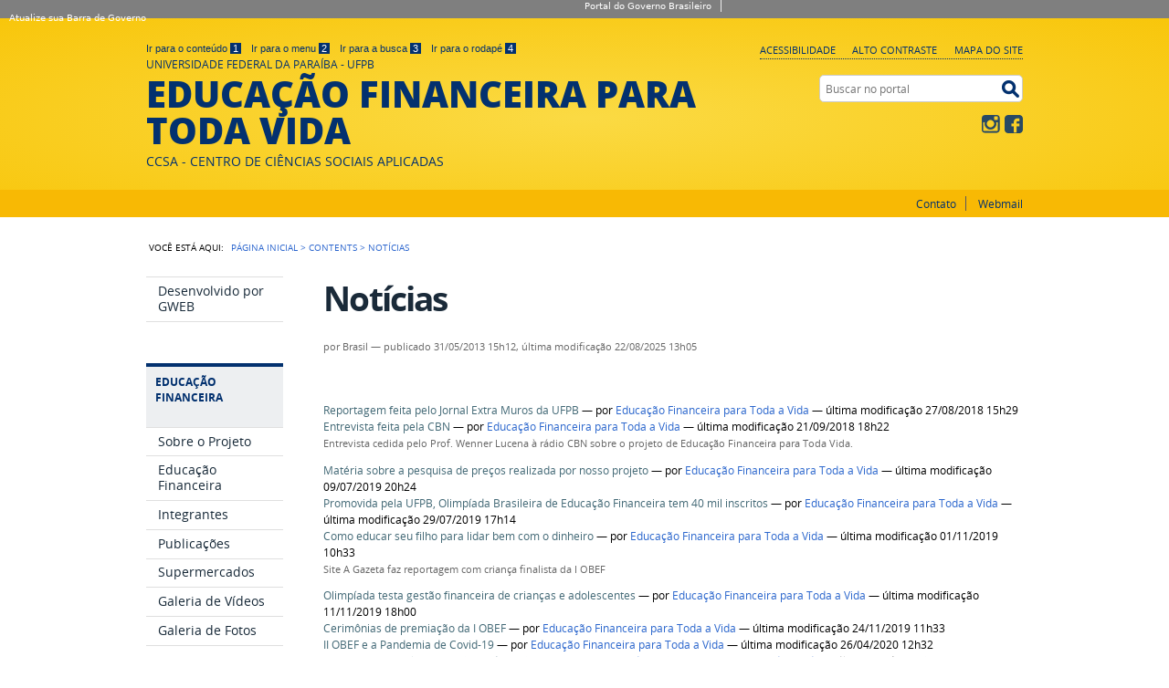

--- FILE ---
content_type: text/html;charset=utf-8
request_url: http://plone.ufpb.br/educacaofinanceira/contents/noticias
body_size: 8603
content:
<!DOCTYPE html>
<html lang="pt-br" dir="ltr">

<head>
    <meta http-equiv="Content-Type" content="text/html; charset=utf-8">

    
        <base href="http://plone.ufpb.br/educacaofinanceira/contents/noticias/"><!--[if lt IE 7]></base><![endif]-->
    

    
        

<meta property="creator.productor" content="http://estruturaorganizacional.dados.gov.br/doc/unidade-organizacional/26">



  
    <link rel="stylesheet" type="text/css" href="http://plone.ufpb.br/educacaofinanceira/portal_css/Sunburst%20Theme/reset-cachekey-a343dfb50e896a1d1fa4682401f94476.css" media="screen">
    <link rel="stylesheet" type="text/css" href="http://plone.ufpb.br/educacaofinanceira/portal_css/Sunburst%20Theme/base-cachekey-601ac5e3ebda6f98bdde5116a42573c2.css">
    <link rel="stylesheet" type="text/css" href="http://plone.ufpb.br/educacaofinanceira/portal_css/Sunburst%20Theme/resourceplone.app.jquerytools.overlays-cachekey-2a78dc666ea5f8b58880f555e24a34a6.css" media="screen">
    <style type="text/css" media="screen">@import url(http://plone.ufpb.br/educacaofinanceira/portal_css/Sunburst%20Theme/resourceplone.formwidget.autocompletejquery.autocomplete-cachekey-62e1447f2a807e9d3cf5472075b6235d.css);</style>
    <link rel="stylesheet" type="text/css" href="http://plone.ufpb.br/educacaofinanceira/portal_css/Sunburst%20Theme/resourcecollection-cachekey-5ad0bf3bf1ddc0c812353ec4bb9f1882.css" media="screen">
    <style type="text/css" media="screen">@import url(http://plone.ufpb.br/educacaofinanceira/portal_css/Sunburst%20Theme/resourcecalendar_stylescalendar-cachekey-a9def3a39d7d65fc66470fe9fc1e2322.css);</style>
    <link rel="stylesheet" type="text/css" href="http://plone.ufpb.br/educacaofinanceira/portal_css/Sunburst%20Theme/resourcebrasil.gov.agendaagenda-cachekey-3537313bb4744a84093c7fa1ebcfebe1.css">
    <style type="text/css" media="screen">@import url(http://plone.ufpb.br/educacaofinanceira/portal_css/Sunburst%20Theme/jquery.autocomplete-cachekey-1cdc4e703cf982971766aa11e86d3a32.css);</style>
    <style type="text/css" media="screen">@import url(http://plone.ufpb.br/educacaofinanceira/portal_css/Sunburst%20Theme/resourceProducts.Doormat.stylesheetsdoormat-cachekey-42b347ff10e2ad34c748bd68d2fcfd33.css);</style>
    <link rel="stylesheet" type="text/css" href="http://plone.ufpb.br/educacaofinanceira/portal_css/Sunburst%20Theme/embedder-cachekey-152efadcfbd736fc12929360bbf00d54.css" media="screen">
    <style type="text/css" media="screen">@import url(http://plone.ufpb.br/educacaofinanceira/portal_css/Sunburst%20Theme/resourcecollective.pollscsscollective.polls-cachekey-3d48e22118ae06e937a47b0e125f4eb1.css);</style>
    <link rel="stylesheet" type="text/css" href="http://plone.ufpb.br/educacaofinanceira/portal_css/Sunburst%20Theme/ploneCustom-cachekey-a467386fc4c87d6f1cd2e0c685a693ea.css">
        <!--[if lt IE 8]>    
    
    <link rel="stylesheet" type="text/css" href="http://plone.ufpb.br/educacaofinanceira/portal_css/Sunburst%20Theme/IEFixes-cachekey-e06e0d9b028b3d258f524d44185a177f.css" media="screen" />
        <![endif]-->
    
    <style type="text/css" media="screen">@import url(http://plone.ufpb.br/educacaofinanceira/portal_css/Sunburst%20Theme/resourcecollective.nitfnitf-cachekey-c7fe925d6ed78bba2789baa5e6afbe16.css);</style>
    <link rel="stylesheet" type="text/css" href="http://plone.ufpb.br/educacaofinanceira/portal_css/Sunburst%20Theme/resourcebrasil.gov.portletscssmain-cachekey-69a26e487149bc70f54b37677e70f484.css">

  
  
    <script type="text/javascript" src="http://plone.ufpb.br/educacaofinanceira/portal_javascripts/Sunburst%20Theme/resourceplone.app.jquery-cachekey-29753a9f85268c9a946a7e2e7f6a005f.js"></script>
    <script type="text/javascript" src="http://plone.ufpb.br/educacaofinanceira/portal_javascripts/Sunburst%20Theme/resourceplone.formwidget.querystring.querywidget-cachekey-8e8c3d23edfdd8eb1e84b1793569ff8d.js"></script>
    <script type="text/javascript" src="http://plone.ufpb.br/educacaofinanceira/portal_javascripts/Sunburst%20Theme/resourceplone.formwidget.contenttreecontenttree-cachekey-3f8f2024d7464b315d4a039c1d190fa5.js"></script>
    <script type="text/javascript" src="http://plone.ufpb.br/educacaofinanceira/portal_javascripts/Sunburst%20Theme/resourcecollective.js.bootstrapjsbootstrap.min-cachekey-03e14a20552991e4c4c7dcbee4a5bb2a.js"></script>
    <script type="text/javascript" src="http://plone.ufpb.br/educacaofinanceira/portal_javascripts/Sunburst%20Theme/jquery.autocomplete.min-cachekey-dc03bd474a1e73bf5bd30beece15ed97.js"></script>
    <script type="text/javascript" src="http://plone.ufpb.br/educacaofinanceira/portal_javascripts/Sunburst%20Theme/resourcecollective.nitfnitf-cachekey-4b9e98bd4b9771ac667cd87773a1dae5.js"></script>
    <script type="text/javascript" src="http://plone.ufpb.br/educacaofinanceira/portal_javascripts/Sunburst%20Theme/resourceplone.formwidget.recurrencejquery.tmpl-beta1-cachekey-f5451f9850bd2489f88aa0bb5a8cd969.js"></script>


<title>Notícias — UNIVERSIDADE FEDERAL DA PARAÍBA - UFPB EDUCAÇÃO FINANCEIRA PARA TODA VIDA</title>

<link rel="http://purl.org/dc/terms/subject http://schema.org/about http://xmlns.com/foaf/0.1/primaryTopic" href="http://vocab.e.gov.br/2011/03/vcge#esquema">

        
    <link rel="author" href="http://plone.ufpb.br/educacaofinanceira/author/Brasil" title="Informações do Autor">


    <link rel="canonical" href="http://plone.ufpb.br/educacaofinanceira/contents/noticias">

    
    


<script type="text/javascript">
        jQuery(function($){
            if (typeof($.datepicker) != "undefined"){
              $.datepicker.setDefaults(
                jQuery.extend($.datepicker.regional['pt-BR'],
                {dateFormat: 'dd/mm/yy'}));
            }
        });
        </script>




    <link rel="search" href="http://plone.ufpb.br/educacaofinanceira/@@search" title="Buscar neste site">



        
        
        
        
        

        
        <meta name="generator" content="Plone - http://plone.org">
    

    <meta content="width=device-width, initial-scale=1.0" name="viewport">

    <link rel="shortcut icon" href="/educacaofinanceira/++theme++amarelo/img/favicon.ico" type="image/x-icon">
    <link rel="apple-touch-icon" href="/educacaofinanceira/++theme++amarelo/img/touch_icon.png">

    <!-- Plone CSS - only for preview, will be removed in rules.xml -->
    

    <!-- Theme CSS - only for preview, will be removed in rules and added in CSS registry -->
    
    <link media="all" href="/educacaofinanceira/++theme++amarelo/css/style.css" type="text/css" rel="stylesheet">
</head>

<body dir="ltr" class="template-listing_view portaltype-folder site-educacaofinanceira section-contents subsection-noticias userrole-anonymous"><div id="accessibility-wrapper">
            <ul id="accessibility">
                    <li>
                        <a accesskey="1" href="#acontent" id="link-conteudo">Ir para o conteúdo <span>1</span></a>
                    </li>
                    <li>
                        <a accesskey="2" href="#anavigation" id="link-navegacao">Ir para o menu <span>2</span></a>
                    </li>
                    <li>
                        <a accesskey="3" href="#SearchableText" id="link-buscar">Ir para a busca <span>3</span></a>
                    </li>
                    <li>
                        <a accesskey="4" href="#afooter" id="link-rodape">Ir para o rodapé <span>4</span></a>
                    </li>
                </ul>
                
            
            
            <ul id="portal-siteactions">

    <li id="siteaction-accessibility">
        <a href="http://plone.ufpb.br/educacaofinanceira/acessibilidade" accesskey="5">Acessibilidade</a>
    </li>
    <li id="siteaction-contraste">
        <a href="#" accesskey="6">Alto Contraste</a>
    </li>
    <li id="siteaction-mapadosite">
        <a href="http://plone.ufpb.br/educacaofinanceira/mapadosite" accesskey="7">Mapa do site</a>
    </li>
</ul>
</div><div id="barra-identidade">
    <div id="barra-brasil" style="background:#7F7F7F; height: 20px; padding:0 0 0 10px;display:block;">
            <ul id="menu-barra-temp" style="list-style:none;">
                    <li style="display:inline; float:left;padding-right:10px; margin-right:10px; border-right:1px solid #EDEDED"><a href="http://brasil.gov.br" style="font-family:sans,sans-serif; text-decoration:none; color:white;">Portal do Governo Brasileiro</a></li>
                    <li><a style="font-family:sans,sans-serif; text-decoration:none; color:white;" href="http://epwg.governoeletronico.gov.br/barra/atualize.html">Atualize sua Barra de Governo</a></li>
            </ul>
    </div>
</div><div id="wrapper">

        <!-- HEADER -->

        <div id="header" role="banner">

            <div>

            <div id="logo">
    <a id="portal-logo" title="EDUCAÇÃO FINANCEIRA PARA TODA VIDA - CCSA - UFPB" href="http://plone.ufpb.br/educacaofinanceira">
            <span id="portal-title-1">UNIVERSIDADE FEDERAL DA PARAÍBA - UFPB</span>
            <div id="portal-title" class="luongo">EDUCAÇÃO FINANCEIRA PARA TODA VIDA</div>
            <span id="portal-description">CCSA - Centro de Ciências Sociais Aplicadas</span>
    </a>
</div>

            <div id="portal-searchbox">

    <form id="nolivesearchGadget_form" action="http://plone.ufpb.br/educacaofinanceira/@@busca">
        <fieldset class="LSBox">
            <legend class="hiddenStructure">Buscar no portal</legend>
            <label class="hiddenStructure" for="nolivesearchGadget">Buscar no portal</label>

            <input name="SearchableText" type="text" size="18" title="Buscar no portal" placeholder="Buscar no portal" class="searchField" id="nolivesearchGadget">

            <input class="searchButton" type="submit" value="Buscar no portal">

        </fieldset>
    </form>

</div>

            <div id="social-icons">
                <ul><li id="portalredes-instagram" class="portalredes-item">
                <a href="http://instagram.com/edufinanceiraprobex">Instagram</a>
            </li><li id="portalredes-facebook" class="portalredes-item">
                <a href="http://facebook.com/edufinanceiraprobex">Facebook</a>
            </li></ul>
            </div>

        </div>
        <div id="sobre">
            <ul><li id="portalservicos-contato" class="portalservicos-item">
            
            <a href="/educacaofinanceira/contato">Contato</a>
        </li><li id="portalservicos-webmail" class="portalservicos-item">
            
            <a href="https://webmail.ufpb.br/">Webmail</a>
        </li></ul>
        </div>
    </div>

    <!-- content -->

    <div id="main" role="main">
    <div id="plone-content">

        <!-- Demo Plone Content -->

        <div id="portal-columns" class="row">

            <div id="viewlet-above-content"><div id="portal-breadcrumbs">
    <span id="breadcrumbs-you-are-here">Você está aqui:</span>
    <span id="breadcrumbs-home">
        <a href="http://plone.ufpb.br/educacaofinanceira">Página Inicial</a>
        <span class="breadcrumbSeparator">
            &gt;
            
        </span>
    </span>
    <span dir="ltr" id="breadcrumbs-1">
        
            <a href="http://plone.ufpb.br/educacaofinanceira/contents">Contents</a>
            <span class="breadcrumbSeparator">
                &gt;
                
            </span>
            
         
    </span>
    <span dir="ltr" id="breadcrumbs-2">
        
            
            
            <span id="breadcrumbs-current">Notícias</span>
         
    </span>

</div>
</div>

            <!-- Column 1 -->
            <div id="navigation">
                <a name="anavigation" id="anavigation" class="anchor">menu</a>
                <span class="menuTrigger">Menu</span>
                <div id="portal-column-one" class="cell width-1:4 position-0">
            
                
<div class="portletWrapper" id="portletwrapper-706c6f6e652e6c656674636f6c756d6e0a636f6e746578740a2f656475636163616f66696e616e63656972610a72656c6576616e636961" data-portlethash="706c6f6e652e6c656674636f6c756d6e0a636f6e746578740a2f656475636163616f66696e616e63656972610a72656c6576616e636961">
<dl class="portlet portletNavigationTree">

    <dt class="portletHeader hiddenStructure">
        <span class="portletTopLeft"></span>
        Navegação
        <span class="portletTopRight"></span>
    </dt>

    <dd class="portletItem lastItem">
        <ul class="navTree navTreeLevel0">
            
            



<li class="navTreeItem visualNoMarker section-desenvolvido-por-gweb">

    


        <a href="http://www.sti.ufpb.br/gweb" title="" class="state-published">
            <span>Desenvolvido por GWEB</span>
        </a>

        

    
</li>




        </ul>
        <span class="portletBottomLeft"></span>
        <span class="portletBottomRight"></span>
    </dd>
</dl>

</div>

<div class="portletWrapper" id="portletwrapper-706c6f6e652e6c656674636f6c756d6e0a636f6e746578740a2f656475636163616f66696e616e63656972610a617373756e746f73" data-portlethash="706c6f6e652e6c656674636f6c756d6e0a636f6e746578740a2f656475636163616f66696e616e63656972610a617373756e746f73">
<dl class="portlet portletNavigationTree">

    <dt class="portletHeader">
        <span class="portletTopLeft"></span>
        Educação Financeira
        <span class="portletTopRight"></span>
    </dt>

    <dd class="portletItem lastItem">
        <ul class="navTree navTreeLevel0">
            
            



<li class="navTreeItem visualNoMarker section-sobre">

    


        <a href="http://plone.ufpb.br/educacaofinanceira/contents/menu/educacao-financeira/Sobre" title="" class="state-published">
            <span>Sobre o Projeto</span>
        </a>

        

    
</li>

<li class="navTreeItem visualNoMarker navTreeFolderish section-edufin">

    


        <a href="http://plone.ufpb.br/educacaofinanceira/contents/menu/educacao-financeira/edufin" title="" class="state-published navTreeFolderish">
            <span>Educação Financeira</span>
        </a>

        

    
</li>

<li class="navTreeItem visualNoMarker section-integrantes">

    


        <a href="http://plone.ufpb.br/educacaofinanceira/contents/menu/educacao-financeira/integrantes" title="" class="state-published">
            <span>Integrantes</span>
        </a>

        

    
</li>

<li class="navTreeItem visualNoMarker navTreeFolderish section-artigos">

    


        <a href="http://plone.ufpb.br/educacaofinanceira/contents/menu/educacao-financeira/artigos" title="" class="state-published navTreeFolderish">
            <span>Publicações</span>
        </a>

        

    
</li>

<li class="navTreeItem visualNoMarker section-supermercado">

    


        <a href="http://plone.ufpb.br/educacaofinanceira/contents/menu/educacao-financeira/supermercado" title="" class="state-published">
            <span>Supermercados</span>
        </a>

        

    
</li>

<li class="navTreeItem visualNoMarker section-galeria-de-videos">

    


        <a href="/educacaofinanceira/colecoes/videos" title="" class="state-published">
            <span>Galeria de Vídeos</span>
        </a>

        

    
</li>

<li class="navTreeItem visualNoMarker navTreeFolderish section-galeria-de-fotos">

    


        <a href="http://plone.ufpb.br/educacaofinanceira/contents/menu/educacao-financeira/galeria-de-fotos" title="" class="state-published navTreeFolderish">
            <span>Galeria de Fotos</span>
        </a>

        

    
</li>




        </ul>
        <span class="portletBottomLeft"></span>
        <span class="portletBottomRight"></span>
    </dd>
</dl>

</div>

<div class="portletWrapper" id="portletwrapper-706c6f6e652e6c656674636f6c756d6e0a636f6e746578740a2f656475636163616f66696e616e63656972610a6f706566" data-portlethash="706c6f6e652e6c656674636f6c756d6e0a636f6e746578740a2f656475636163616f66696e616e63656972610a6f706566">
<dl class="portlet portletNavigationTree">

    <dt class="portletHeader">
        <span class="portletTopLeft"></span>
        Olimpíada de Educação Financeira
        <span class="portletTopRight"></span>
    </dt>

    <dd class="portletItem lastItem">
        <ul class="navTree navTreeLevel0">
            
            



<li class="navTreeItem visualNoMarker section-universidades-parceiras-e-coordenadores-regionais">

    


        <a href="http://plone.ufpb.br/educacaofinanceira/contents/paginas/coordenadores" title="" class="state-published">
            <span>Coordenadores Regionais</span>
        </a>

        

    
</li>

<li class="navTreeItem visualNoMarker navTreeFolderish section-editais">

    


        <a href="http://plone.ufpb.br/educacaofinanceira/contents/menu/opef-1/editais" title="" class="state-published navTreeFolderish">
            <span>Editais</span>
        </a>

        

    
</li>

<li class="navTreeItem visualNoMarker navTreeFolderish section-provas-e-gabaritos">

    


        <a href="http://plone.ufpb.br/educacaofinanceira/contents/menu/opef-1/provas-e-gabaritos" title="" class="state-published navTreeFolderish">
            <span>Provas e Gabaritos</span>
        </a>

        

    
</li>

<li class="navTreeItem visualNoMarker navTreeFolderish section-resultados">

    


        <a href="http://plone.ufpb.br/educacaofinanceira/contents/menu/opef-1/resultados" title="" class="state-published navTreeFolderish">
            <span>Resultados</span>
        </a>

        

    
</li>




        </ul>
        <span class="portletBottomLeft"></span>
        <span class="portletBottomRight"></span>
    </dd>
</dl>

</div>




            
        </div></div>

            <!-- Conteudo -->
            <div id="portal-column-content" class="cell width-3:4 position-1:4">
                <a name="acontent" id="acontent" class="anchor">conteúdo</a>

                <div class="">

                    

                    

    <dl class="portalMessage info" id="kssPortalMessage" style="display:none">
        <dt>Info</dt>
        <dd></dd>
    </dl>

    


                    
                        <div id="content">

                            

                            

                             <div id="viewlet-above-content-title"></div>
                             
                                 
                                 
            
            <h1 class="documentFirstHeading">Notícias</h1>
        
                             
                             <div id="viewlet-below-content-title">

<div class="documentByLine" id="plone-document-byline">
  

  
  
    <span class="documentAuthor">
      por <span>Brasil</span>
         —
    </span>
  
  

  
  <span class="documentPublished">
    <span>publicado</span>
    31/05/2013 15h12,
  </span>

  <span class="documentModified">
    <span>última modificação</span>
    22/08/2025 13h05
  </span>
  

  

  

  

  

</div>
</div>

                             
                                 
                                 
            
            
        
                             

                             <div id="viewlet-above-content-body"></div>
                             <div id="content-core">
                                 


  

  
    
      
        <div class="entries">
          
            
              
                <article class="entry">
                  <header>
                    <span class="summary">
                      <a href="http://plone.ufpb.br/educacaofinanceira/contents/noticias/reportagem-feita-pelo-jornal-extra-muros-da-ufpb" class=" state-published url" title="collective.nitf.content">Reportagem feita pelo Jornal Extra Muros da UFPB</a>
                    </span>

                    
                      <span class="documentByLine">
                        
                        
                          
                              —
                          
                          
                          <span>por <a href="http://plone.ufpb.br/educacaofinanceira/author/edufinanceira">Educação Financeira para Toda a Vida</a></span>
                          

                          
                            —
                            última modificação
                            27/08/2018 15h29
                          

                          
                            
                          
                        
                      </span>
                    
                  </header>
                  
                </article>
              
            
          
            
              
                <article class="entry">
                  <header>
                    <span class="summary">
                      <a href="http://plone.ufpb.br/educacaofinanceira/contents/noticias/entrevista-feita-pela-cbn" class=" state-published url" title="collective.nitf.content">Entrevista feita pela CBN</a>
                    </span>

                    
                      <span class="documentByLine">
                        
                        
                          
                              —
                          
                          
                          <span>por <a href="http://plone.ufpb.br/educacaofinanceira/author/edufinanceira">Educação Financeira para Toda a Vida</a></span>
                          

                          
                            —
                            última modificação
                            21/09/2018 18h22
                          

                          
                            
                          
                        
                      </span>
                    
                  </header>
                  <p class="description discreet">Entrevista cedida pelo Prof. Wenner Lucena à rádio CBN sobre o projeto de Educação Financeira para Toda Vida.</p>
                </article>
              
            
          
            
              
                <article class="entry">
                  <header>
                    <span class="summary">
                      <a href="http://plone.ufpb.br/educacaofinanceira/contents/noticias/materia-sobre-a-pesquisa-de-precos-realizada-por-nosso-projeto" class=" state-published url" title="collective.nitf.content">Matéria sobre a pesquisa de preços realizada por nosso projeto</a>
                    </span>

                    
                      <span class="documentByLine">
                        
                        
                          
                              —
                          
                          
                          <span>por <a href="http://plone.ufpb.br/educacaofinanceira/author/edufinanceira">Educação Financeira para Toda a Vida</a></span>
                          

                          
                            —
                            última modificação
                            09/07/2019 20h24
                          

                          
                            
                          
                        
                      </span>
                    
                  </header>
                  
                </article>
              
            
          
            
              
                <article class="entry">
                  <header>
                    <span class="summary">
                      <a href="http://plone.ufpb.br/educacaofinanceira/contents/noticias/promovida-pela-ufpb-olimpiada-brasileira-de-educacao-financeira-tem-40-mil-inscritos" class=" state-published url" title="collective.nitf.content">Promovida pela UFPB, Olimpíada Brasileira de Educação Financeira tem 40 mil inscritos</a>
                    </span>

                    
                      <span class="documentByLine">
                        
                        
                          
                              —
                          
                          
                          <span>por <a href="http://plone.ufpb.br/educacaofinanceira/author/edufinanceira">Educação Financeira para Toda a Vida</a></span>
                          

                          
                            —
                            última modificação
                            29/07/2019 17h14
                          

                          
                            
                          
                        
                      </span>
                    
                  </header>
                  
                </article>
              
            
          
            
              
                <article class="entry">
                  <header>
                    <span class="summary">
                      <a href="http://plone.ufpb.br/educacaofinanceira/contents/noticias/como-educar-seu-filho-para-lidar-bem-com-o-dinheiro" class=" state-published url" title="collective.nitf.content">Como educar seu filho para lidar bem com o dinheiro</a>
                    </span>

                    
                      <span class="documentByLine">
                        
                        
                          
                              —
                          
                          
                          <span>por <a href="http://plone.ufpb.br/educacaofinanceira/author/edufinanceira">Educação Financeira para Toda a Vida</a></span>
                          

                          
                            —
                            última modificação
                            01/11/2019 10h33
                          

                          
                            
                          
                        
                      </span>
                    
                  </header>
                  <p class="description discreet">Site A Gazeta faz reportagem com criança finalista da I OBEF</p>
                </article>
              
            
          
            
              
                <article class="entry">
                  <header>
                    <span class="summary">
                      <a href="http://plone.ufpb.br/educacaofinanceira/contents/noticias/olimpiada-testa-gestao-financeira-de-criancas-e-adolescentes" class=" state-published url" title="collective.nitf.content">Olimpíada testa gestão financeira de crianças e adolescentes</a>
                    </span>

                    
                      <span class="documentByLine">
                        
                        
                          
                              —
                          
                          
                          <span>por <a href="http://plone.ufpb.br/educacaofinanceira/author/edufinanceira">Educação Financeira para Toda a Vida</a></span>
                          

                          
                            —
                            última modificação
                            11/11/2019 18h00
                          

                          
                            
                          
                        
                      </span>
                    
                  </header>
                  
                </article>
              
            
          
            
              
                <article class="entry">
                  <header>
                    <span class="summary">
                      <a href="http://plone.ufpb.br/educacaofinanceira/contents/noticias/cerimonias-de-premiacao-da-i-obef" class=" state-published url" title="collective.nitf.content">Cerimônias de premiação da I OBEF</a>
                    </span>

                    
                      <span class="documentByLine">
                        
                        
                          
                              —
                          
                          
                          <span>por <a href="http://plone.ufpb.br/educacaofinanceira/author/edufinanceira">Educação Financeira para Toda a Vida</a></span>
                          

                          
                            —
                            última modificação
                            24/11/2019 11h33
                          

                          
                            
                          
                        
                      </span>
                    
                  </header>
                  
                </article>
              
            
          
            
              
                <article class="entry">
                  <header>
                    <span class="summary">
                      <a href="http://plone.ufpb.br/educacaofinanceira/contents/noticias/ii-obef-e-a-pandemia-de-covid-19" class=" state-published url" title="collective.nitf.content">II OBEF e a Pandemia de Covid-19</a>
                    </span>

                    
                      <span class="documentByLine">
                        
                        
                          
                              —
                          
                          
                          <span>por <a href="http://plone.ufpb.br/educacaofinanceira/author/edufinanceira">Educação Financeira para Toda a Vida</a></span>
                          

                          
                            —
                            última modificação
                            26/04/2020 12h32
                          

                          
                            
                          
                        
                      </span>
                    
                  </header>
                  
                </article>
              
            
          
            
              
                <article class="entry">
                  <header>
                    <span class="summary">
                      <a href="http://plone.ufpb.br/educacaofinanceira/contents/noticias/pesquisa-sobre-alfabetizacao-e-educacao-financeira" class=" state-published url" title="collective.nitf.content">Pesquisa sobre Alfabetização e Educação Financeira</a>
                    </span>

                    
                      <span class="documentByLine">
                        
                        
                          
                              —
                          
                          
                          <span>por <a href="http://plone.ufpb.br/educacaofinanceira/author/edufinanceira">Educação Financeira para Toda a Vida</a></span>
                          

                          
                            —
                            última modificação
                            14/05/2020 09h22
                          

                          
                            
                          
                        
                      </span>
                    
                  </header>
                  
                </article>
              
            
          
            
              
                <article class="entry">
                  <header>
                    <span class="summary">
                      <a href="http://plone.ufpb.br/educacaofinanceira/contents/noticias/educacao-financeira-em-tempos-de-pandemia-e-tema-de-projeto-gratuito-da-ufrgs" class=" state-published url" title="collective.nitf.content">Educação financeira em tempos de pandemia é tema de projeto gratuito da UFRGS</a>
                    </span>

                    
                      <span class="documentByLine">
                        
                        
                          
                              —
                          
                          
                          <span>por <a href="http://plone.ufpb.br/educacaofinanceira/author/edufinanceira">Educação Financeira para Toda a Vida</a></span>
                          

                          
                            —
                            última modificação
                            14/05/2020 09h23
                          

                          
                            
                          
                        
                      </span>
                    
                  </header>
                  
                </article>
              
            
          
            
              
                <article class="entry">
                  <header>
                    <span class="summary">
                      <a href="http://plone.ufpb.br/educacaofinanceira/contents/noticias/instagrams-rede-obef" class=" state-published url" title="collective.nitf.content">Instagram's - Rede OBEF</a>
                    </span>

                    
                      <span class="documentByLine">
                        
                        
                          
                              —
                          
                          
                          <span>por <a href="http://plone.ufpb.br/educacaofinanceira/author/edufinanceira">Educação Financeira para Toda a Vida</a></span>
                          

                          
                            —
                            última modificação
                            14/05/2020 10h00
                          

                          
                            
                          
                        
                      </span>
                    
                  </header>
                  
                </article>
              
            
          
            
              
                <article class="entry">
                  <header>
                    <span class="summary">
                      <a href="http://plone.ufpb.br/educacaofinanceira/contents/noticias/obef-adiamento-por-tempo-indeterminado" class=" state-published url" title="collective.nitf.content">OBEF - Adiamento por tempo indeterminado</a>
                    </span>

                    
                      <span class="documentByLine">
                        
                        
                          
                              —
                          
                          
                          <span>por <a href="http://plone.ufpb.br/educacaofinanceira/author/edufinanceira">Educação Financeira para Toda a Vida</a></span>
                          

                          
                            —
                            última modificação
                            23/05/2020 16h54
                          

                          
                            
                          
                        
                      </span>
                    
                  </header>
                  
                </article>
              
            
          
            
              
                <article class="entry">
                  <header>
                    <span class="summary">
                      <a href="http://plone.ufpb.br/educacaofinanceira/contents/noticias/guia-do-jovem-investidor" class=" state-published url" title="collective.nitf.content">Guia do Jovem Investidor</a>
                    </span>

                    
                      <span class="documentByLine">
                        
                        
                          
                              —
                          
                          
                          <span>por <a href="http://plone.ufpb.br/educacaofinanceira/author/edufinanceira">Educação Financeira para Toda a Vida</a></span>
                          

                          
                            —
                            última modificação
                            28/07/2020 15h37
                          

                          
                            
                          
                        
                      </span>
                    
                  </header>
                  
                </article>
              
            
          
            
              
                <article class="entry">
                  <header>
                    <span class="summary">
                      <a href="http://plone.ufpb.br/educacaofinanceira/contents/noticias/extensao-e-redes-sociais" class=" state-published url" title="collective.nitf.content">Extensão e redes sociais</a>
                    </span>

                    
                      <span class="documentByLine">
                        
                        
                          
                              —
                          
                          
                          <span>por <a href="http://plone.ufpb.br/educacaofinanceira/author/edufinanceira">Educação Financeira para Toda a Vida</a></span>
                          

                          
                            —
                            última modificação
                            29/07/2020 11h44
                          

                          
                            
                          
                        
                      </span>
                    
                  </header>
                  <p class="description discreet">Entrevista com a bolsista Iris Souza sobre como utilizamos as redes sociais no projeto.</p>
                </article>
              
            
          
            
              
                <article class="entry">
                  <header>
                    <span class="summary">
                      <a href="http://plone.ufpb.br/educacaofinanceira/contents/noticias/reportagens-e-divulgacao-da-ii-obef-pelo-brasil" class=" state-published url" title="collective.nitf.content">Reportagens e Divulgação da II OBEF pelo Brasil</a>
                    </span>

                    
                      <span class="documentByLine">
                        
                        
                          
                              —
                          
                          
                          <span>por <a href="http://plone.ufpb.br/educacaofinanceira/author/edufinanceira">Educação Financeira para Toda a Vida</a></span>
                          

                          
                            —
                            última modificação
                            29/10/2020 20h52
                          

                          
                            
                          
                        
                      </span>
                    
                  </header>
                  
                </article>
              
            
          
            
              
                <article class="entry">
                  <header>
                    <span class="summary">
                      <a href="http://plone.ufpb.br/educacaofinanceira/contents/noticias/7a-semana-nacional-de-educacao-financeira" class=" state-published url" title="collective.nitf.content">7ª Semana Nacional de Educação Financeira</a>
                    </span>

                    
                      <span class="documentByLine">
                        
                        
                          
                              —
                          
                          
                          <span>por <a href="http://plone.ufpb.br/educacaofinanceira/author/edufinanceira">Educação Financeira para Toda a Vida</a></span>
                          

                          
                            —
                            última modificação
                            18/11/2020 19h20
                          

                          
                            
                          
                        
                      </span>
                    
                  </header>
                  <p class="description discreet">Confira a nossa programação.</p>
                </article>
              
            
          
            
              
                <article class="entry">
                  <header>
                    <span class="summary">
                      <a href="http://plone.ufpb.br/educacaofinanceira/contents/noticias/estao-abertas-as-inscricoes-para-iii-olimpiada-brasileira-de-educacao-financeira" class=" state-published url" title="collective.nitf.content">Estão abertas as inscrições para III Olimpíada Brasileira de Educação Financeira</a>
                    </span>

                    
                      <span class="documentByLine">
                        
                        
                          
                              —
                          
                          
                          <span>por <a href="http://plone.ufpb.br/educacaofinanceira/author/edufinanceira">Educação Financeira para Toda a Vida</a></span>
                          

                          
                            —
                            última modificação
                            16/07/2021 17h01
                          

                          
                            
                          
                        
                      </span>
                    
                  </header>
                  
                </article>
              
            
          
            
              
                <article class="entry">
                  <header>
                    <span class="summary">
                      <a href="http://plone.ufpb.br/educacaofinanceira/contents/noticias/reportagens-em-todo-o-brasil-acerca-da-iii-obef" class=" state-published url" title="collective.nitf.content">Reportagens em todo o Brasil acerca da III OBEF</a>
                    </span>

                    
                      <span class="documentByLine">
                        
                        
                          
                              —
                          
                          
                          <span>por <a href="http://plone.ufpb.br/educacaofinanceira/author/edufinanceira">Educação Financeira para Toda a Vida</a></span>
                          

                          
                            —
                            última modificação
                            18/08/2021 19h34
                          

                          
                            
                          
                        
                      </span>
                    
                  </header>
                  
                </article>
              
            
          
            
              
                <article class="entry">
                  <header>
                    <span class="summary">
                      <a href="http://plone.ufpb.br/educacaofinanceira/contents/noticias/inscricoes-abertas-para-a-iv-olimpiada-brasileira-de-educacao-financeira" class=" state-published url" title="collective.nitf.content">Inscrições abertas para a IV Olimpíada Brasileira de Educação Financeira</a>
                    </span>

                    
                      <span class="documentByLine">
                        
                        
                          
                              —
                          
                          
                          <span>por <a href="http://plone.ufpb.br/educacaofinanceira/author/edufinanceira">Educação Financeira para Toda a Vida</a></span>
                          

                          
                            —
                            última modificação
                            31/05/2022 15h13
                          

                          
                            
                          
                        
                      </span>
                    
                  </header>
                  
                </article>
              
            
          
            
              
                <article class="entry">
                  <header>
                    <span class="summary">
                      <a href="http://plone.ufpb.br/educacaofinanceira/contents/noticias/divulgacao-da-iv-obef-por-todo-o-brasil" class=" state-published url" title="collective.nitf.content">Divulgação da IV OBEF por todo o Brasil</a>
                    </span>

                    
                      <span class="documentByLine">
                        
                        
                          
                              —
                          
                          
                          <span>por <a href="http://plone.ufpb.br/educacaofinanceira/author/edufinanceira">Educação Financeira para Toda a Vida</a></span>
                          

                          
                            —
                            última modificação
                            22/06/2022 20h21
                          

                          
                            
                          
                        
                      </span>
                    
                  </header>
                  
                </article>
              
            
          
        </div>

        

    <!-- Navigation -->

    <ul class="paginacao listingBar">
        
        <!-- Link to first -->
        
        <!-- Pagelist with links to previous pages for quick navigation -->
        
        <!-- Current page -->
        <li>
            <span>1</span>
        </li>
        <!-- Pagelist with links to next pages for quick navigation -->
        <li>
            <a href="http://plone.ufpb.br/educacaofinanceira/contents/noticias?b_start:int=20">2</a>
        </li>
        <!-- Link to last -->
        
        <li>
            <a class="proximo" href="http://plone.ufpb.br/educacaofinanceira/contents/noticias?b_start:int=20">
                Próximo
                »
            </a>
        </li>
    </ul>





      

      
        
      

    
  



                             </div>
                             

                            
                        </div>
                    

                    
                </div>

                <div id="viewlet-below-content">







</div>

            </div>

            <!-- Column 2-->

            

        </div>

        <!-- /Demo Plone Content -->

    </div>

    <div class="clear"></div>
    <div id="voltar-topo">
    <a href="#wrapper">Voltar para o topo</a>
</div>

</div>

<!-- Footer -->
<div id="footer" role="contentinfo">
    <a name="afooter" id="afooter" class="anchor">rodapé</a>

    <div id="doormat-container" class="columns-4">

  
  <div class="doormatColumn column-0">
    
    <dl class="doormatSection">
      <dt class="doormatSectionHeader">Assuntos</dt>
      <dd class="doormatSectionBody">
        <a href="http://www.ufpb.br" class="external-link">UFPB</a>
        
      </dd>
      <dd class="doormatSectionBody">
        <a href="http://www.mec.gov.br" class="external-link">MEC</a>
        
      </dd>
      <dd class="doormatSectionBody">
        <a href="http://www.capes.gov.br" class="external-link">CAPES</a>
        
      </dd>
      <dd class="doormatSectionBody">
        <a href="http://www.cnpq.br" class="external-link">CNPq</a>
        
      </dd>
    </dl>
  </div>
  <div class="doormatColumn column-1">
    
    <dl class="doormatSection">
      <dt class="doormatSectionHeader">Institucional</dt>
      <dd class="doormatSectionBody">
        <a href="http://www.ufpb.br/ouvidoria" class="external-link">Ouvidoria</a>
        
      </dd>
      <dd class="doormatSectionBody">
        <a href="http://www.ufpb.br/cia/" class="external-link">Comitê de Inclusão e Acessibilidade</a>
        
      </dd>
      <dd class="doormatSectionBody">
        <a href="http://www.ufpb.br/acessoainformacao/" class="external-link">Acesso a Informação</a>
        
      </dd>
      <dd class="doormatSectionBody">
        <a href="www.ufpb.br/cpa" class="external-link">Comissão Permanente de Avaliação</a>
        
      </dd>
    </dl>
  </div>
  <div class="doormatColumn column-2">
    
    <dl class="doormatSection">
      <dt class="doormatSectionHeader">Serviços</dt>
      <dd class="doormatSectionBody">
        <a href="http://plone.ufpb.br/educacaofinanceira/contato" class="external-link">Contato</a>
        
      </dd>
      <dd class="doormatSectionBody">
        <a href="https://sigaa.ufpb.br/sigaa/verTelaLogin.do" class="external-link">SIGAA</a>
        
      </dd>
    </dl>
    <dl class="doormatSection">
      <dt class="doormatSectionHeader">Redes sociais</dt>
      <dd class="doormatSectionBody">
        <a href="https://twitter.com/ufpboficial" class="external-link">Twitter</a>
        
      </dd>
      <dd class="doormatSectionBody">
        <a href="http://facebook.com/UFPBoficial" class="external-link">Facebook</a>
        
      </dd>
    </dl>
  </div>
  <div class="doormatColumn column-3">
    
    <dl class="doormatSection">
      <dt class="doormatSectionHeader">RSS</dt>
      <dd class="doormatSectionBody">
        <a href="http://plone.ufpb.br/educacaofinanceira/rss/o-que-e" class="external-link">O que é?</a>
        
      </dd>
    </dl>
    <dl class="doormatSection">
      <dt class="doormatSectionHeader">Navegação</dt>
      <dd class="doormatSectionBody">
        <a href="http://plone.ufpb.br/educacaofinanceira/acessibilidade" class="external-link">Acessibilidade</a>
        
      </dd>
      <dd class="doormatSectionBody">
        <a href="http://plone.ufpb.br/educacaofinanceira/mapadosite" class="external-link">Mapa do site</a>
        
      </dd>
    </dl>
  </div>
</div>
    <div class="clear"></div>
    <div id="footer-brasil" class="footer-logos"></div>
</div>
<div id="extra-footer">
    <p>Desenvolvido com o CMS de código aberto <a href="http://plone.org">Plone</a></p>
</div>

<!-- /Footer-->

    
    
    <script defer src="//barra.brasil.gov.br/barra.js" type="text/javascript"></script>
    

</div><!-- Global site tag (gtag.js) - Google Analytics -->
<script async src="https://www.googletagmanager.com/gtag/js?id=UA-139696905-1"></script>
<script>
  window.dataLayer = window.dataLayer || [];
  function gtag(){dataLayer.push(arguments);}
  gtag('js', new Date());

  gtag('config', 'UA-139696905-1');
</script></body>
</html>
